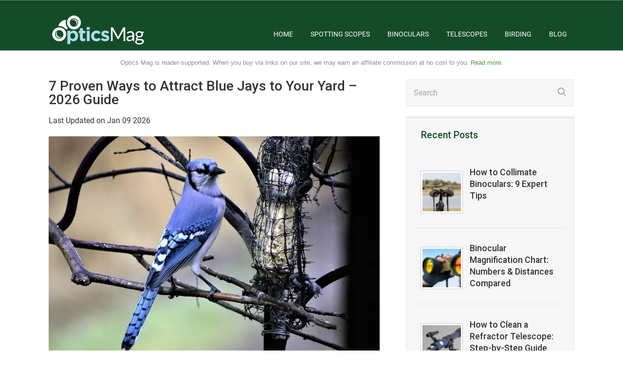

--- FILE ---
content_type: text/html; charset=UTF-8
request_url: https://opticsmag.com/ways-to-attract-blue-jays-to-yard/
body_size: 21772
content:

<!DOCTYPE html>
<html lang="en-US">
<head>
		<!--[if lt IE 9]>
	<script src="https://opticsmag.com/wp-content/themes/rise/js/html5/dist/html5shiv.js"></script>
	<script src="//css3-mediaqueries-js.googlecode.com/svn/trunk/css3-mediaqueries.js"></script>
	<![endif]-->
	<!--[if IE 8]>
	<link rel="stylesheet" type="text/css" href="https://opticsmag.com/wp-content/themes/rise/css/ie8.css"/>
	<![endif]-->
	<!--[if IE 7]>
	<link rel="stylesheet" type="text/css" href="https://opticsmag.com/wp-content/themes/rise/css/ie7.css"/>
	<![endif]-->
	<meta name="viewport" content="width=device-width, initial-scale=1.0"/>
	<meta charset="UTF-8">
	
	
				<script type="text/javascript">
			window.flatStyles = window.flatStyles || ''

			window.lightspeedOptimizeStylesheet = function () {
				const currentStylesheet = document.querySelector( '.tcb-lightspeed-style:not([data-ls-optimized])' )

				if ( currentStylesheet ) {
					try {
						if ( currentStylesheet.sheet && currentStylesheet.sheet.cssRules ) {
							if ( window.flatStyles ) {
								if ( this.optimizing ) {
									setTimeout( window.lightspeedOptimizeStylesheet.bind( this ), 24 )
								} else {
									this.optimizing = true;

									let rulesIndex = 0;

									while ( rulesIndex < currentStylesheet.sheet.cssRules.length ) {
										const rule = currentStylesheet.sheet.cssRules[ rulesIndex ]
										/* remove rules that already exist in the page */
										if ( rule.type === CSSRule.STYLE_RULE && window.flatStyles.includes( `${rule.selectorText}{` ) ) {
											currentStylesheet.sheet.deleteRule( rulesIndex )
										} else {
											rulesIndex ++
										}
									}
									/* optimize, mark it such, move to the next file, append the styles we have until now */
									currentStylesheet.setAttribute( 'data-ls-optimized', '1' )

									window.flatStyles += currentStylesheet.innerHTML

									this.optimizing = false
								}
							} else {
								window.flatStyles = currentStylesheet.innerHTML
								currentStylesheet.setAttribute( 'data-ls-optimized', '1' )
							}
						}
					} catch ( error ) {
						console.warn( error )
					}

					if ( currentStylesheet.parentElement.tagName !== 'HEAD' ) {
						/* always make sure that those styles end up in the head */
						const stylesheetID = currentStylesheet.id;
						/**
						 * make sure that there is only one copy of the css
						 * e.g display CSS
						 */
						if ( ( ! stylesheetID || ( stylesheetID && ! document.querySelector( `head #${stylesheetID}` ) ) ) ) {
							document.head.prepend( currentStylesheet )
						} else {
							currentStylesheet.remove();
						}
					}
				}
			}

			window.lightspeedOptimizeFlat = function ( styleSheetElement ) {
				if ( document.querySelectorAll( 'link[href*="thrive_flat.css"]' ).length > 1 ) {
					/* disable this flat if we already have one */
					styleSheetElement.setAttribute( 'disabled', true )
				} else {
					/* if this is the first one, make sure he's in head */
					if ( styleSheetElement.parentElement.tagName !== 'HEAD' ) {
						document.head.append( styleSheetElement )
					}
				}
			}
		</script>
		        <script src="https://cdnjs.cloudflare.com/ajax/libs/fastclick/0.6.0/fastclick.min.js"
                integrity="sha512-oljyd1wg75alHReTpDvNIQ4Yj1wZwGxxZhJhId3vr2dKY+26/r/wmMrImwDgin03+7wxyhX+adOQB/2BTvO5tQ==" crossorigin="anonymous" referrerpolicy="no-referrer"></script>
        <script>
            if ('addEventListener' in document) {
                document.addEventListener('DOMContentLoaded', function () {
                    FastClick.attach(document.body);
                }, false);
            }
        </script>
        <meta name='robots' content='index, follow, max-image-preview:large, max-snippet:-1, max-video-preview:-1' />

	<!-- This site is optimized with the Yoast SEO plugin v20.9 - https://yoast.com/wordpress/plugins/seo/ -->
	<title>7 Proven Ways to Attract Blue Jays to Your Yard - 2026 Guide - Optics Mag</title>
<link data-rocket-preload as="style" href="https://fonts.googleapis.com/css?family=Roboto%3A400%2C400italic%2C500&#038;display=swap" rel="preload">
<link href="https://fonts.googleapis.com/css?family=Roboto%3A400%2C400italic%2C500&#038;display=swap" media="print" onload="this.media=&#039;all&#039;" rel="stylesheet">
<noscript><link rel="stylesheet" href="https://fonts.googleapis.com/css?family=Roboto%3A400%2C400italic%2C500&#038;display=swap"></noscript>
	<meta name="description" content="If you&#039;re looking to add a little color to your yard and want bluejays about, we&#039;ve got 7 proven ways for you to attract them. You won&#039;t believe ..." />
	<link rel="canonical" href="https://opticsmag.com/ways-to-attract-blue-jays-to-yard/" />
	<meta property="og:locale" content="en_US" />
	<meta property="og:type" content="article" />
	<meta property="og:title" content="7 Proven Ways to Attract Blue Jays to Your Yard - 2026 Guide - Optics Mag" />
	<meta property="og:description" content="If you&#039;re looking to add a little color to your yard and want bluejays about, we&#039;ve got 7 proven ways for you to attract them. You won&#039;t believe ..." />
	<meta property="og:url" content="https://opticsmag.com/ways-to-attract-blue-jays-to-yard/" />
	<meta property="og:site_name" content="Optics Mag" />
	<meta property="article:published_time" content="2021-05-17T02:52:51+00:00" />
	<meta property="article:modified_time" content="2026-01-09T02:49:54+00:00" />
	<meta property="og:image" content="https://opticsmag.com/wp-content/uploads/2021/05/bluejay-pixabay5.jpg" />
	<meta property="og:image:width" content="810" />
	<meta property="og:image:height" content="539" />
	<meta property="og:image:type" content="image/jpeg" />
	<meta name="author" content="Robert Sparks" />
	<meta name="twitter:card" content="summary_large_image" />
	<meta name="twitter:label1" content="Written by" />
	<meta name="twitter:data1" content="Robert Sparks" />
	<meta name="twitter:label2" content="Est. reading time" />
	<meta name="twitter:data2" content="11 minutes" />
	<script type="application/ld+json" class="yoast-schema-graph">{"@context":"https://schema.org","@graph":[{"@type":"Article","@id":"https://opticsmag.com/ways-to-attract-blue-jays-to-yard/#article","isPartOf":{"@id":"https://opticsmag.com/ways-to-attract-blue-jays-to-yard/"},"author":{"name":"Robert Sparks","@id":"https://opticsmag.com/#/schema/person/23105276b84a27c9e4425d79286977fd"},"headline":"7 Proven Ways to Attract Blue Jays to Your Yard &#8211; 2026 Guide","datePublished":"2021-05-17T02:52:51+00:00","dateModified":"2026-01-09T02:49:54+00:00","mainEntityOfPage":{"@id":"https://opticsmag.com/ways-to-attract-blue-jays-to-yard/"},"wordCount":1989,"publisher":{"@id":"https://opticsmag.com/#organization"},"image":{"@id":"https://opticsmag.com/ways-to-attract-blue-jays-to-yard/#primaryimage"},"thumbnailUrl":"https://opticsmag.com/wp-content/uploads/2021/05/bluejay-pixabay5.jpg","articleSection":["Optics"],"inLanguage":"en-US"},{"@type":"WebPage","@id":"https://opticsmag.com/ways-to-attract-blue-jays-to-yard/","url":"https://opticsmag.com/ways-to-attract-blue-jays-to-yard/","name":"7 Proven Ways to Attract Blue Jays to Your Yard - 2026 Guide - Optics Mag","isPartOf":{"@id":"https://opticsmag.com/#website"},"primaryImageOfPage":{"@id":"https://opticsmag.com/ways-to-attract-blue-jays-to-yard/#primaryimage"},"image":{"@id":"https://opticsmag.com/ways-to-attract-blue-jays-to-yard/#primaryimage"},"thumbnailUrl":"https://opticsmag.com/wp-content/uploads/2021/05/bluejay-pixabay5.jpg","datePublished":"2021-05-17T02:52:51+00:00","dateModified":"2026-01-09T02:49:54+00:00","description":"If you're looking to add a little color to your yard and want bluejays about, we've got 7 proven ways for you to attract them. You won't believe ...","breadcrumb":{"@id":"https://opticsmag.com/ways-to-attract-blue-jays-to-yard/#breadcrumb"},"inLanguage":"en-US","potentialAction":[{"@type":"ReadAction","target":["https://opticsmag.com/ways-to-attract-blue-jays-to-yard/"]}]},{"@type":"ImageObject","inLanguage":"en-US","@id":"https://opticsmag.com/ways-to-attract-blue-jays-to-yard/#primaryimage","url":"https://opticsmag.com/wp-content/uploads/2021/05/bluejay-pixabay5.jpg","contentUrl":"https://opticsmag.com/wp-content/uploads/2021/05/bluejay-pixabay5.jpg","width":810,"height":539,"caption":"Image Credit: Scottslm, Pixabay"},{"@type":"BreadcrumbList","@id":"https://opticsmag.com/ways-to-attract-blue-jays-to-yard/#breadcrumb","itemListElement":[{"@type":"ListItem","position":1,"name":"Blog","item":"https://opticsmag.com/blog/"},{"@type":"ListItem","position":2,"name":"7 Proven Ways to Attract Blue Jays to Your Yard &#8211; 2026 Guide"}]},{"@type":"WebSite","@id":"https://opticsmag.com/#website","url":"https://opticsmag.com/","name":"Optics Mag","description":"The Optics Magazine","publisher":{"@id":"https://opticsmag.com/#organization"},"potentialAction":[{"@type":"SearchAction","target":{"@type":"EntryPoint","urlTemplate":"https://opticsmag.com/?s={search_term_string}"},"query-input":"required name=search_term_string"}],"inLanguage":"en-US"},{"@type":"Organization","@id":"https://opticsmag.com/#organization","name":"Optics Mag","url":"https://opticsmag.com/","logo":{"@type":"ImageObject","inLanguage":"en-US","@id":"https://opticsmag.com/#/schema/logo/image/","url":"https://opticsmag.com/wp-content/uploads/2019/05/opticsmag-logo-green-background.jpg","contentUrl":"https://opticsmag.com/wp-content/uploads/2019/05/opticsmag-logo-green-background.jpg","width":483,"height":105,"caption":"Optics Mag"},"image":{"@id":"https://opticsmag.com/#/schema/logo/image/"}},{"@type":"Person","@id":"https://opticsmag.com/#/schema/person/23105276b84a27c9e4425d79286977fd","name":"Robert Sparks","image":{"@type":"ImageObject","inLanguage":"en-US","@id":"https://opticsmag.com/#/schema/person/image/","url":"https://secure.gravatar.com/avatar/99b5785e7f7b4d0e30f10d24a4601958?s=96&d=mm&r=g","contentUrl":"https://secure.gravatar.com/avatar/99b5785e7f7b4d0e30f10d24a4601958?s=96&d=mm&r=g","caption":"Robert Sparks"},"description":"Robert’s obsession with all things optical started early in life, when his optician father would bring home prototypes for Robert to play with. Nowadays, Robert is dedicated to helping others find the right optics for their needs. His hobbies include astronomy, astrophysics, and model building. Originally from Newark, NJ, he resides in Santa Fe, New Mexico, where the nighttime skies are filled with glittering stars."}]}</script>
	<!-- / Yoast SEO plugin. -->


<link rel="alternate" type="application/rss+xml" title="Optics Mag &raquo; Feed" href="https://opticsmag.com/feed/" />


<script type="application/ld+json">{"@context":"http:\/\/schema.org\/","@type":"CreativeWork","dateModified":"2026-01-09T02:49:54+00:00","headline":"7 Proven Ways to Attract Blue Jays to Your Yard - 2026 Guide","description":"In a way, Blue Jays are just like human beings. These birds are so intelligent in comparison to other birds, and the social systems that they\u2019ve been known to be a part of are often complex in nature. They understand the importance of family bonds, and always fight hard to protect them should they feel threatened\u2014We had to learn that","mainEntityOfPage":{"@type":"WebPage","@id":"https:\/\/opticsmag.com\/ways-to-attract-blue-jays-to-yard\/"},"author":{"@type":"Person","name":"Robert Sparks","url":"https:\/\/opticsmag.com\/author\/optics-mag\/","description":"Robert\u2019s obsession with all things optical started early in life, when his optician father would bring home prototypes for Robert to play with. Nowadays, Robert is dedicated to helping others find the right optics for their needs. His hobbies include astronomy, astrophysics, and model building. Originally from Newark, NJ, he resides in Santa Fe, New Mexico, where the nighttime skies are filled with glittering stars."}}</script>

<link rel='stylesheet' id='opticsmag-parent-style-css' href='https://opticsmag.com/wp-content/themes/rise/style.css?ver=2.0.0.5' media='all' />
<link rel='stylesheet' id='opticsmag-main-css' href='https://opticsmag.com/wp-content/themes/rise-child/build/css/main.d2cf6e86.css?ver=2.0.0.5' media='all' />
<link rel='stylesheet' id='opticsmag-post-css' href='https://opticsmag.com/wp-content/themes/rise-child/build/css/post.e3b0c442.css?ver=2.0.0.5' media='all' />
<link rel='stylesheet' id='sbi_styles-css' href='https://opticsmag.com/wp-content/plugins/instagram-feed/css/sbi-styles.min.css?ver=6.2.6' media='all' />
<link rel='stylesheet' id='wp-block-library-css' href='https://opticsmag.com/wp-includes/css/dist/block-library/style.min.css?ver=6.2.8' media='all' />
<link rel='stylesheet' id='classic-theme-styles-css' href='https://opticsmag.com/wp-includes/css/classic-themes.min.css?ver=6.2.8' media='all' />
<style id='global-styles-inline-css'>
body{--wp--preset--color--black: #000000;--wp--preset--color--cyan-bluish-gray: #abb8c3;--wp--preset--color--white: #ffffff;--wp--preset--color--pale-pink: #f78da7;--wp--preset--color--vivid-red: #cf2e2e;--wp--preset--color--luminous-vivid-orange: #ff6900;--wp--preset--color--luminous-vivid-amber: #fcb900;--wp--preset--color--light-green-cyan: #7bdcb5;--wp--preset--color--vivid-green-cyan: #00d084;--wp--preset--color--pale-cyan-blue: #8ed1fc;--wp--preset--color--vivid-cyan-blue: #0693e3;--wp--preset--color--vivid-purple: #9b51e0;--wp--preset--gradient--vivid-cyan-blue-to-vivid-purple: linear-gradient(135deg,rgba(6,147,227,1) 0%,rgb(155,81,224) 100%);--wp--preset--gradient--light-green-cyan-to-vivid-green-cyan: linear-gradient(135deg,rgb(122,220,180) 0%,rgb(0,208,130) 100%);--wp--preset--gradient--luminous-vivid-amber-to-luminous-vivid-orange: linear-gradient(135deg,rgba(252,185,0,1) 0%,rgba(255,105,0,1) 100%);--wp--preset--gradient--luminous-vivid-orange-to-vivid-red: linear-gradient(135deg,rgba(255,105,0,1) 0%,rgb(207,46,46) 100%);--wp--preset--gradient--very-light-gray-to-cyan-bluish-gray: linear-gradient(135deg,rgb(238,238,238) 0%,rgb(169,184,195) 100%);--wp--preset--gradient--cool-to-warm-spectrum: linear-gradient(135deg,rgb(74,234,220) 0%,rgb(151,120,209) 20%,rgb(207,42,186) 40%,rgb(238,44,130) 60%,rgb(251,105,98) 80%,rgb(254,248,76) 100%);--wp--preset--gradient--blush-light-purple: linear-gradient(135deg,rgb(255,206,236) 0%,rgb(152,150,240) 100%);--wp--preset--gradient--blush-bordeaux: linear-gradient(135deg,rgb(254,205,165) 0%,rgb(254,45,45) 50%,rgb(107,0,62) 100%);--wp--preset--gradient--luminous-dusk: linear-gradient(135deg,rgb(255,203,112) 0%,rgb(199,81,192) 50%,rgb(65,88,208) 100%);--wp--preset--gradient--pale-ocean: linear-gradient(135deg,rgb(255,245,203) 0%,rgb(182,227,212) 50%,rgb(51,167,181) 100%);--wp--preset--gradient--electric-grass: linear-gradient(135deg,rgb(202,248,128) 0%,rgb(113,206,126) 100%);--wp--preset--gradient--midnight: linear-gradient(135deg,rgb(2,3,129) 0%,rgb(40,116,252) 100%);--wp--preset--duotone--dark-grayscale: url('#wp-duotone-dark-grayscale');--wp--preset--duotone--grayscale: url('#wp-duotone-grayscale');--wp--preset--duotone--purple-yellow: url('#wp-duotone-purple-yellow');--wp--preset--duotone--blue-red: url('#wp-duotone-blue-red');--wp--preset--duotone--midnight: url('#wp-duotone-midnight');--wp--preset--duotone--magenta-yellow: url('#wp-duotone-magenta-yellow');--wp--preset--duotone--purple-green: url('#wp-duotone-purple-green');--wp--preset--duotone--blue-orange: url('#wp-duotone-blue-orange');--wp--preset--font-size--small: 13px;--wp--preset--font-size--medium: 20px;--wp--preset--font-size--large: 36px;--wp--preset--font-size--x-large: 42px;--wp--preset--spacing--20: 0.44rem;--wp--preset--spacing--30: 0.67rem;--wp--preset--spacing--40: 1rem;--wp--preset--spacing--50: 1.5rem;--wp--preset--spacing--60: 2.25rem;--wp--preset--spacing--70: 3.38rem;--wp--preset--spacing--80: 5.06rem;--wp--preset--shadow--natural: 6px 6px 9px rgba(0, 0, 0, 0.2);--wp--preset--shadow--deep: 12px 12px 50px rgba(0, 0, 0, 0.4);--wp--preset--shadow--sharp: 6px 6px 0px rgba(0, 0, 0, 0.2);--wp--preset--shadow--outlined: 6px 6px 0px -3px rgba(255, 255, 255, 1), 6px 6px rgba(0, 0, 0, 1);--wp--preset--shadow--crisp: 6px 6px 0px rgba(0, 0, 0, 1);}:where(.is-layout-flex){gap: 0.5em;}body .is-layout-flow > .alignleft{float: left;margin-inline-start: 0;margin-inline-end: 2em;}body .is-layout-flow > .alignright{float: right;margin-inline-start: 2em;margin-inline-end: 0;}body .is-layout-flow > .aligncenter{margin-left: auto !important;margin-right: auto !important;}body .is-layout-constrained > .alignleft{float: left;margin-inline-start: 0;margin-inline-end: 2em;}body .is-layout-constrained > .alignright{float: right;margin-inline-start: 2em;margin-inline-end: 0;}body .is-layout-constrained > .aligncenter{margin-left: auto !important;margin-right: auto !important;}body .is-layout-constrained > :where(:not(.alignleft):not(.alignright):not(.alignfull)){max-width: var(--wp--style--global--content-size);margin-left: auto !important;margin-right: auto !important;}body .is-layout-constrained > .alignwide{max-width: var(--wp--style--global--wide-size);}body .is-layout-flex{display: flex;}body .is-layout-flex{flex-wrap: wrap;align-items: center;}body .is-layout-flex > *{margin: 0;}:where(.wp-block-columns.is-layout-flex){gap: 2em;}.has-black-color{color: var(--wp--preset--color--black) !important;}.has-cyan-bluish-gray-color{color: var(--wp--preset--color--cyan-bluish-gray) !important;}.has-white-color{color: var(--wp--preset--color--white) !important;}.has-pale-pink-color{color: var(--wp--preset--color--pale-pink) !important;}.has-vivid-red-color{color: var(--wp--preset--color--vivid-red) !important;}.has-luminous-vivid-orange-color{color: var(--wp--preset--color--luminous-vivid-orange) !important;}.has-luminous-vivid-amber-color{color: var(--wp--preset--color--luminous-vivid-amber) !important;}.has-light-green-cyan-color{color: var(--wp--preset--color--light-green-cyan) !important;}.has-vivid-green-cyan-color{color: var(--wp--preset--color--vivid-green-cyan) !important;}.has-pale-cyan-blue-color{color: var(--wp--preset--color--pale-cyan-blue) !important;}.has-vivid-cyan-blue-color{color: var(--wp--preset--color--vivid-cyan-blue) !important;}.has-vivid-purple-color{color: var(--wp--preset--color--vivid-purple) !important;}.has-black-background-color{background-color: var(--wp--preset--color--black) !important;}.has-cyan-bluish-gray-background-color{background-color: var(--wp--preset--color--cyan-bluish-gray) !important;}.has-white-background-color{background-color: var(--wp--preset--color--white) !important;}.has-pale-pink-background-color{background-color: var(--wp--preset--color--pale-pink) !important;}.has-vivid-red-background-color{background-color: var(--wp--preset--color--vivid-red) !important;}.has-luminous-vivid-orange-background-color{background-color: var(--wp--preset--color--luminous-vivid-orange) !important;}.has-luminous-vivid-amber-background-color{background-color: var(--wp--preset--color--luminous-vivid-amber) !important;}.has-light-green-cyan-background-color{background-color: var(--wp--preset--color--light-green-cyan) !important;}.has-vivid-green-cyan-background-color{background-color: var(--wp--preset--color--vivid-green-cyan) !important;}.has-pale-cyan-blue-background-color{background-color: var(--wp--preset--color--pale-cyan-blue) !important;}.has-vivid-cyan-blue-background-color{background-color: var(--wp--preset--color--vivid-cyan-blue) !important;}.has-vivid-purple-background-color{background-color: var(--wp--preset--color--vivid-purple) !important;}.has-black-border-color{border-color: var(--wp--preset--color--black) !important;}.has-cyan-bluish-gray-border-color{border-color: var(--wp--preset--color--cyan-bluish-gray) !important;}.has-white-border-color{border-color: var(--wp--preset--color--white) !important;}.has-pale-pink-border-color{border-color: var(--wp--preset--color--pale-pink) !important;}.has-vivid-red-border-color{border-color: var(--wp--preset--color--vivid-red) !important;}.has-luminous-vivid-orange-border-color{border-color: var(--wp--preset--color--luminous-vivid-orange) !important;}.has-luminous-vivid-amber-border-color{border-color: var(--wp--preset--color--luminous-vivid-amber) !important;}.has-light-green-cyan-border-color{border-color: var(--wp--preset--color--light-green-cyan) !important;}.has-vivid-green-cyan-border-color{border-color: var(--wp--preset--color--vivid-green-cyan) !important;}.has-pale-cyan-blue-border-color{border-color: var(--wp--preset--color--pale-cyan-blue) !important;}.has-vivid-cyan-blue-border-color{border-color: var(--wp--preset--color--vivid-cyan-blue) !important;}.has-vivid-purple-border-color{border-color: var(--wp--preset--color--vivid-purple) !important;}.has-vivid-cyan-blue-to-vivid-purple-gradient-background{background: var(--wp--preset--gradient--vivid-cyan-blue-to-vivid-purple) !important;}.has-light-green-cyan-to-vivid-green-cyan-gradient-background{background: var(--wp--preset--gradient--light-green-cyan-to-vivid-green-cyan) !important;}.has-luminous-vivid-amber-to-luminous-vivid-orange-gradient-background{background: var(--wp--preset--gradient--luminous-vivid-amber-to-luminous-vivid-orange) !important;}.has-luminous-vivid-orange-to-vivid-red-gradient-background{background: var(--wp--preset--gradient--luminous-vivid-orange-to-vivid-red) !important;}.has-very-light-gray-to-cyan-bluish-gray-gradient-background{background: var(--wp--preset--gradient--very-light-gray-to-cyan-bluish-gray) !important;}.has-cool-to-warm-spectrum-gradient-background{background: var(--wp--preset--gradient--cool-to-warm-spectrum) !important;}.has-blush-light-purple-gradient-background{background: var(--wp--preset--gradient--blush-light-purple) !important;}.has-blush-bordeaux-gradient-background{background: var(--wp--preset--gradient--blush-bordeaux) !important;}.has-luminous-dusk-gradient-background{background: var(--wp--preset--gradient--luminous-dusk) !important;}.has-pale-ocean-gradient-background{background: var(--wp--preset--gradient--pale-ocean) !important;}.has-electric-grass-gradient-background{background: var(--wp--preset--gradient--electric-grass) !important;}.has-midnight-gradient-background{background: var(--wp--preset--gradient--midnight) !important;}.has-small-font-size{font-size: var(--wp--preset--font-size--small) !important;}.has-medium-font-size{font-size: var(--wp--preset--font-size--medium) !important;}.has-large-font-size{font-size: var(--wp--preset--font-size--large) !important;}.has-x-large-font-size{font-size: var(--wp--preset--font-size--x-large) !important;}
.wp-block-navigation a:where(:not(.wp-element-button)){color: inherit;}
:where(.wp-block-columns.is-layout-flex){gap: 2em;}
.wp-block-pullquote{font-size: 1.5em;line-height: 1.6;}
</style>
<link rel='stylesheet' id='wctable-css' href="https://opticsmag.com/wp-content/plugins/winner-comparison-tables/assets/css/winner-comparison-tables.min.css?ver=1.0.5" media='all' />
<link rel='stylesheet' id='ctf_styles-css' href='https://opticsmag.com/wp-content/plugins/custom-twitter-feeds/css/ctf-styles.min.css?ver=2.2.1' media='all' />
<link rel='stylesheet' id='toc-screen-css' href='https://opticsmag.com/wp-content/plugins/table-of-contents-plus/screen.min.css?ver=2302' media='all' />
<link rel='stylesheet' id='easyazon-addition-popovers-css' href='https://opticsmag.com/wp-content/plugins/easyazon/addition/components/popovers/resources/popovers.css?ver=5.1.0' media='all' />
<link rel='stylesheet' id='rise-style-css' href='https://opticsmag.com/wp-content/themes/rise-child/style.css?ver=6.2.8' media='all' />
<link rel='stylesheet' id='thrive-reset-css' href='https://opticsmag.com/wp-content/themes/rise/css/reset.css?v=' media='all' />
<link rel='stylesheet' id='thrive-main-style-css' href='https://opticsmag.com/wp-content/themes/rise/css/main_green.css?v=' media='all' />
<link rel='stylesheet' id='opticsmag-lazy-load-css' href='https://opticsmag.com/wp-content/themes/rise-child/build/css/lazy-load.b1f2e08d.css?ver=2.0.0.5' media='all' />
<link rel='stylesheet' id='cff-css' href='https://opticsmag.com/wp-content/plugins/custom-facebook-feed/assets/css/cff-style.min.css?ver=4.2' media='all' />
<link rel='stylesheet' id='sb-font-awesome-css' href='https://maxcdn.bootstrapcdn.com/font-awesome/4.7.0/css/font-awesome.min.css?ver=6.2.8' media='all' />
<link rel='stylesheet' id='tablepress-default-css' href='https://opticsmag.com/wp-content/tablepress-combined.min.css?ver=30' media='all' />
<link rel='stylesheet' id='tablepress-responsive-tables-css' href='https://opticsmag.com/wp-content/plugins/tablepress-responsive-tables/css/tablepress-responsive.min.css?ver=1.8' media='all' />
<script src='https://opticsmag.com/wp-includes/js/jquery/jquery.min.js?v=' id='jquery-core-js'></script>
<script src='https://opticsmag.com/wp-content/themes/rise-child/build/js/main.144280d3.js?ver=2.0.0.5' id='opticsmag-main-js'></script>
<script src='https://opticsmag.com/wp-content/themes/rise-child/build/js/post.d341cf5b.js?ver=2.0.0.5' id='opticsmag-post-js'></script>
<script async="async" fetchpriority="high" data-noptimize="1" data-cfasync="false" src='https://scripts.mediavine.com/tags/opticsmag.js?ver=6.2.8' id='mv-script-wrapper-js'></script>
<script src='https://opticsmag.com/wp-content/themes/rise-child/build/js/lazy-load.015dd3f3.js?ver=2.0.0.5' id='opticsmag-lazy-load-js'></script>
		<style type="text/css">
			      .wctable, .wctable .wctable-row, .wctable th, .wctable td {
          border-color: #DCDCDC;

      }

						      .wctable .table-head {
          background-color: #144c29 !important;
      }

      .wctable .table-head th {
          background-color: #144c29 !important;
      }

			
			      .wctable .table-head {
          color: #ffffff !important;

      }

      .wctable .table-head th {
          color: #ffffff !important;

      }

			
			      .wctable .wctable-col-link .wctable-link {
          background-color: #ff6600;

      }

			
			      .wctable .wctable-col-link .wctable-link {
          border-bottom: 3px solid#811A1A;
      }

			
			      .wctable .wctable-col-link .wctable-link {
          color: #ffffff;
      }

						      .wctable .wctable-badge {
          background-color: #04B1A9;
      }

						      .wctable .wctable-badge {
          color: #ffffff;
      }

						      .wctable .wctable-badge:before {
          border-right: 13px solid#1A6C68;
      }

			
		</style>
		<style type="text/css">.aawp .aawp-tb__row--highlight{background-color:#256aaf;}.aawp .aawp-tb__row--highlight{color:#fff;}.aawp .aawp-tb__row--highlight a{color:#fff;}</style><style type="text/css" id="tve_global_variables">:root{--tcb-background-author-image:url(https://secure.gravatar.com/avatar/99b5785e7f7b4d0e30f10d24a4601958?s=256&d=mm&r=g);--tcb-background-user-image:url();--tcb-background-featured-image-thumbnail:url(https://opticsmag.com/wp-content/uploads/2021/05/bluejay-pixabay5.jpg);}</style>		<style type="text/css">.wp-video-shortcode {
				max-width: 100% !important;
			}

			.bSe a {
				clear: right;
			}

			.bSe blockquote {
				clear: both;
			}
			body { background:#FFF; }.cnt article h1.entry-title a { color:#333; }.cnt article h2.entry-title a { color:#333; }.bSe h1, h1.entry-title, h1.entry-title a { color:#333; }.bSe h2 { color:#464545; }.bSe h3 { color:#333; }.bSe h4 { color:#333; }.bSe h5 { color:#333; }.bSe h6 { color:#333; }.bSe p, .mry .awr-e p { color:#333333; }.cnt .bSe { color:#333333; }.cnt h1 a, .tve-woocommerce .bSe .awr .entry-title, .tve-woocommerce .bSe .awr .page-title{font-family:Roboto,sans-serif;}.bSe h1{font-family:Roboto,sans-serif;}.bSe h2,.tve-woocommerce .bSe h2{font-family:Roboto,sans-serif;}.bSe h3,.tve-woocommerce .bSe h3{font-family:Roboto,sans-serif;}.bSe h4{font-family:Roboto,sans-serif;}.bSe h5{font-family:Roboto,sans-serif;}.bSe h6{font-family:Roboto,sans-serif;}#text_logo{font-family:Roboto,sans-serif;}.cnt h1 a { font-weight:500; }.bSe h1 { font-weight:500; }.bSe h2 { font-weight:500; }.bSe h3 { font-weight:500; }.bSe h4 { font-weight:500; }.bSe h5 { font-weight:500; }.bSe h6 { font-weight:500; }.cnt{font-family:Roboto,sans-serif;font-weight:400;}article strong {font-weight: bold;}.cnt p, .tve-woocommerce .product p, .tve-woocommerce .products p, .brd ul li, header nav ul li a, header nav ul li > ul li a, .has-extended.has-heading .colch, footer, footer .fmm p, .aut-f{font-family:Roboto,sans-serif;font-weight:400;}article strong {font-weight: bold;}.bSe h1, .bSe .entry-title { font-size:28px; }.cnt { font-size:16px; }.thrivecb { font-size:16px; }.out { font-size:16px; }.aut p { font-size:16px; }.cnt p { line-height:1.5em; }.thrivecb { line-height:1.5em; }.bSe a, .cnt a { color:#46aa34; }.bSe .faq h4{font-family:Roboto,sans-serif;font-weight:400;}article strong {font-weight: bold;}header nav > ul.menu > li > a { color:#fff; }header nav > ul.menu > li >  a:hover { color:#fff; }header nav > ul > li.current_page_item > a:hover { color:#fff; }header nav > ul > li.current_menu_item > a:hover { color:#fff; }header nav > ul > li.current_menu_item > a:hover { color:#fff; }header nav > ul > li > a:active { color:#fff; }header #logo > a > img { max-width:250px; }header ul.menu > li.h-cta > a { color:#FFFFFF!important; }header ul.menu > li.h-cta > a { background:#bbd4c1; }header ul.menu > li.h-cta > a { border-color:#bbd4c1; }header ul.menu > li.h-cta > a:hover { color:#bbd4c1!important; }header ul.menu > li.h-cta > a:hover { background:transparent; }</style>
		<style type="text/css" id="thrive-default-styles"></style><link rel="icon" href="https://opticsmag.com/wp-content/uploads/2017/06/cropped-opticsmag-favicon2-2.jpg" sizes="32x32" />
<link rel="icon" href="https://opticsmag.com/wp-content/uploads/2017/06/cropped-opticsmag-favicon2-2.jpg" sizes="192x192" />
<link rel="apple-touch-icon" href="https://opticsmag.com/wp-content/uploads/2017/06/cropped-opticsmag-favicon2-2.jpg" />
<meta name="msapplication-TileImage" content="https://opticsmag.com/wp-content/uploads/2017/06/cropped-opticsmag-favicon2-2.jpg" />
		<style id="wp-custom-css">
			.page-id-6676 #toc_container,
.page-id-6676 .thrv_wrapper.thrv_social.thrv_social_default {
    display: none !important;
}
section.far.f0.light .wrp {
    text-align: center;
    padding-top: 15px;
    color: #8c8c8c;
    opacity: 1;
    padding-bottom: 0;
    font-family: 'Poppins',sans-serif;
    font-weight: 300;
    font-size: 13px;
}

.cnt {
 margin-top:25px;

}

/* start of mediavine fix  */
/* start of sidebar query */
@media (min-width: 941px){
    .bSe.left {
       max-width: calc(100% - 345px);
   }
   
  .sAs.right {
      min-width: 300px;
   }
   
   .wrp.cnt {
    max-width: 100% !important;
}

}
/* 
end of sidebar query */



/* 
start of iphone6 query  */
@media (max-width: 399px) {

    .bSe.left {
       width: 300px !important;
   }

   .wrp.cnt {
    width: 300px !important;
}
}
/* end of iphone6 query */
/* 
end of mediavine fix */

/* Review post css for ads */
div.su-button-center{
display: list-item;
  list-style: none;
margin-bottom: 20px;
}
/* end of css */

a.FTClink {
	color:#4d924d;
}

.aui img {
    height: 100%;
    width: 100%;
    object-fit: cover;
    object-position: center;
}

.h-i {
    transition: none!important;
}

.su-button span {
    transition: none!important;
}

.su-button {
    transition: opacity 0.2s ease!important;
}

.h-i {
    height: 68px!important;
}

@media (max-width: 940px) and (min-width: 769px) {
 header #logo img {
    max-width: 150px;
}

header #logo, header #text-logo {
    min-width: 150px;
}

header nav ul li a {
    font-size: 13px;
}

.h-i .wrp {
    max-width: 100%;
    width: 100%;
    padding-left: 10px;
}
   
}


header:before {
    height: 0% !important;

}

/* Changing Paragraph Margin */

p {
    margin-bottom: 20px !important;

}


/* Removing Bad Arrow For Lists in TOC plugin */

.sAsCont section ul li:before, footer section ul li:before {
    content: none !important;
}

.bSe ul.toc_list li:before {
    content: none !important;

}


/* Prevent right-aligned-header-image from hugging text on small screens */
@media all and (max-width: 767px) {
    img.right-aligned-header-image {
        max-width: 250px;
    }
}

@media all and (max-width: 540px) {
    img.right-aligned-header-image {
        float: none;
        display: block;
        margin: 0 auto;
    }
}

/* Make text readable */
.meta li, .meta li a, .bSe ul, .bSe ol {
    color: #424242 !important;
}

/* Make H2 + H3s smaller */
h2 {
    font-size: 1.80em !important;

}

@media only screen and (max-width: 540px) {
    .bSe h2 {
        font-size: 26px !important;
    }
}

@media only screen and (max-width: 1080px) {
    .bSe h2 {
        font-size: 26px !important;
    }
}

@media only screen and (max-width: 540px) {
    .bSe h3 {
        font-size: 22px !important;
    }
}

h3 {
    font-size: 1.375em !important;
}

/* Replace ">" with circles */
.bSe ul li {
    list-style-type: disc;
    padding-left: 0 !important;
    margin-left: 15px;
}

.bSe ul li:before {
    content: none !important;
}

/* First paragraph should not have bigger text size */
p.ifp {
    font-size: 1em !important;
}

@media (max-width: 800px) {
	.alignright {
    float: none;
    width: 100%;
    margin: 0;
}
}


body {
  .su-button span {
    -webkit-transition: none;
    transition: none;
  }
}


.su-row.two-buttons .su-column {
  width: auto;
  margin: 0 10px;
}

.su-row.two-buttons {
  display: flex;
  justify-content: center;
}

  .su-row.two-buttons .su-button span {
  font-size: 18px!important;
}

 .su-row.two-buttons .su-button span::before {
  width: 21px;
  height: 20px;
  background-size: cover;
  top: -4px;
  margin-right: 3px;
}


@media (max-width: 1010px) {
  .su-row.two-buttons {
    flex-direction: column;
  }

  .su-row.two-buttons .su-column {
    width: 100%;
    display: flex;
    justify-content:center;
    margin: 0;
  }
 .su-row.two-buttons .su-button {
    width: 100%;
    margin-bottom: 0;
  }

  .su-row.two-buttons .su-column > div {
    width: 100%;
  }
}


@media (max-width: 800px) {
    .alignright {
    display: block;
    width: 100%;
    margin-bottom: 10px;
}

.alignright img {
    width: 100%;
    max-width: 100%;
}
}


.su-table-alternate.breed-table tr:not(:nth-child(even)) td p {color: white;}
.su-table-alternate.breed-table tr:nth-child(even) td p {color: #527d61;}

@media (max-width: 768px) {
    .su-table.breed-table.su-table-alternate {
        overflow: scroll;
    }
    .su-table-alternate.breed-table td {
        font-size: 14px!important;
    }
        .su-table-alternate.breed-table td {
            min-width: 90px;
        }
}

.bSe ol {
	list-style: auto;
}		</style>
		
  <script src="//geniuslinkcdn.com/snippet.min.js" defer></script>
  <script type="text/javascript">
    jQuery(document).ready(function( $ ) {
	  var ale_on_click_checkbox_is_checked="1";
	  if(typeof Georiot !== "undefined")
	  {
		if(ale_on_click_checkbox_is_checked) {
			Georiot.amazon.addOnClickRedirect(178384, false);
		}
		else {
			Georiot.amazon.convertToGeoRiotLinks(178384, false);
		};
	  };
    });
  </script>
		
<meta name="generator" content="WP Rocket 3.20.0.3" data-wpr-features="wpr_desktop" /><script data-cfasync="false" nonce="46d654c0-9a9f-4810-a17b-fc4c1ded9589">try{(function(w,d){!function(j,k,l,m){if(j.zaraz)console.error("zaraz is loaded twice");else{j[l]=j[l]||{};j[l].executed=[];j.zaraz={deferred:[],listeners:[]};j.zaraz._v="5874";j.zaraz._n="46d654c0-9a9f-4810-a17b-fc4c1ded9589";j.zaraz.q=[];j.zaraz._f=function(n){return async function(){var o=Array.prototype.slice.call(arguments);j.zaraz.q.push({m:n,a:o})}};for(const p of["track","set","debug"])j.zaraz[p]=j.zaraz._f(p);j.zaraz.init=()=>{var q=k.getElementsByTagName(m)[0],r=k.createElement(m),s=k.getElementsByTagName("title")[0];s&&(j[l].t=k.getElementsByTagName("title")[0].text);j[l].x=Math.random();j[l].w=j.screen.width;j[l].h=j.screen.height;j[l].j=j.innerHeight;j[l].e=j.innerWidth;j[l].l=j.location.href;j[l].r=k.referrer;j[l].k=j.screen.colorDepth;j[l].n=k.characterSet;j[l].o=(new Date).getTimezoneOffset();if(j.dataLayer)for(const t of Object.entries(Object.entries(dataLayer).reduce((u,v)=>({...u[1],...v[1]}),{})))zaraz.set(t[0],t[1],{scope:"page"});j[l].q=[];for(;j.zaraz.q.length;){const w=j.zaraz.q.shift();j[l].q.push(w)}r.defer=!0;for(const x of[localStorage,sessionStorage])Object.keys(x||{}).filter(z=>z.startsWith("_zaraz_")).forEach(y=>{try{j[l]["z_"+y.slice(7)]=JSON.parse(x.getItem(y))}catch{j[l]["z_"+y.slice(7)]=x.getItem(y)}});r.referrerPolicy="origin";r.src="/cdn-cgi/zaraz/s.js?z="+btoa(encodeURIComponent(JSON.stringify(j[l])));q.parentNode.insertBefore(r,q)};["complete","interactive"].includes(k.readyState)?zaraz.init():j.addEventListener("DOMContentLoaded",zaraz.init)}}(w,d,"zarazData","script");window.zaraz._p=async d$=>new Promise(ea=>{if(d$){d$.e&&d$.e.forEach(eb=>{try{const ec=d.querySelector("script[nonce]"),ed=ec?.nonce||ec?.getAttribute("nonce"),ee=d.createElement("script");ed&&(ee.nonce=ed);ee.innerHTML=eb;ee.onload=()=>{d.head.removeChild(ee)};d.head.appendChild(ee)}catch(ef){console.error(`Error executing script: ${eb}\n`,ef)}});Promise.allSettled((d$.f||[]).map(eg=>fetch(eg[0],eg[1])))}ea()});zaraz._p({"e":["(function(w,d){})(window,document)"]});})(window,document)}catch(e){throw fetch("/cdn-cgi/zaraz/t"),e;};</script></head>
<body class="post-template-default single single-post postid-13687 single-format-standard custom-background aawp-custom at-manual-placement">
<div data-rocket-location-hash="1a334686e0191085503c6f67a5a967dd" class="theme-wrapper">
	
	
	
	
	<div data-rocket-location-hash="cfff4b4d465375bd9bae3fb10f5c9912" class="fln">
		<div data-rocket-location-hash="fd99c9e2806718c0c352f99e488415a4" class="wrp clearfix">
												<a class="fl-l" href="https://opticsmag.com/" data-wpel-link="internal">
						<picture><source class="lazy-load-source lazy-hidden" data-load-srcset="https://opticsmag.com/wp-content/uploads/2017/06/Optics_small.webp " type="image/webp"><img src="[data-uri]" data-load-type="image" data-load-src="https://opticsmag.com/wp-content/uploads/2017/06/Optics_small.png" alt="Optics Mag" class="lazy-load-image lazy-hidden  sp-no-webp"  > </picture>
					</a>
										<div class="fl-s clearfix">
																<ul>
																													</ul>
			</div>
		</div>
	</div>


	<div data-rocket-location-hash="616f776907ec07846064407a749d8bd7" class="h-bi">
		<div id="floating_menu" data-float="default"
		     data-social='0'>
			<header class="side"
			        style="">
								<div class="h-i">
					<div data-rocket-location-hash="2bb017040167e0e423d27bfc83a53271" class="wrp">
														<div id="logo" >
									<a href="https://opticsmag.com/" data-wpel-link="internal">
										<picture><source class="lazy-load-source lazy-hidden" data-load-srcset="https://opticsmag.com/wp-content/uploads/2017/06/Optics_small.webp " type="image/webp"><img src="[data-uri]" data-load-type="image" data-load-src="https://opticsmag.com/wp-content/uploads/2017/06/Optics_small.png" alt="Optics Mag" class="lazy-load-image lazy-hidden  sp-no-webp"  > </picture></a>
								</div>
																					<div class="m-s">
								<div class="hsm"></div>
								<div class="m-si">
																												<nav class="menu-primary-menu-container"><ul id="menu-primary-menu" class="menu"><li  id="menu-item-55" class="menu-item menu-item-type-custom menu-item-object-custom menu-item-home toplvl"><a href="https://opticsmag.com/" data-wpel-link="internal">Home</a></li>
<li  id="menu-item-6898" class="menu-item menu-item-type-post_type menu-item-object-page toplvl"><a href="https://opticsmag.com/spotting-scopes-category-page/" data-wpel-link="internal">Spotting Scopes</a></li>
<li  id="menu-item-6899" class="menu-item menu-item-type-post_type menu-item-object-page menu-item-has-children toplvl dropdown"><a href="https://opticsmag.com/binoculars-category-page/" data-wpel-link="internal">Binoculars</a><ul class="sub-menu">	<li  id="menu-item-487" class="menu-item menu-item-type-post_type menu-item-object-page"><a  href="https://opticsmag.com/best-compact-binoculars/" class=" colch ">Compact Binoculars</a></li>
	<li  id="menu-item-485" class="menu-item menu-item-type-post_type menu-item-object-page"><a  href="https://opticsmag.com/best-binoculars-for-hunting/" class=" colch ">Binoculars for Hunting</a></li>
	<li  id="menu-item-484" class="menu-item menu-item-type-post_type menu-item-object-page"><a  href="https://opticsmag.com/best-binoculars-for-birding/" class=" colch ">Binoculars for Birding</a></li>
	<li  id="menu-item-486" class="menu-item menu-item-type-post_type menu-item-object-page"><a  href="https://opticsmag.com/binoculars-under-200/" class=" colch ">Binoculars Under $200</a></li>
</ul></li>
<li  id="menu-item-6904" class="menu-item menu-item-type-post_type menu-item-object-page toplvl"><a href="https://opticsmag.com/telescopes-category/" data-wpel-link="internal">Telescopes</a></li>
<li  id="menu-item-6901" class="menu-item menu-item-type-post_type menu-item-object-page toplvl"><a href="https://opticsmag.com/birding-category/" data-wpel-link="internal">Birding</a></li>
<li  id="menu-item-308" class="menu-item menu-item-type-post_type menu-item-object-page current_page_parent toplvl"><a href="https://opticsmag.com/blog/" data-wpel-link="internal">Blog</a></li>
</ul></nav>										<!-- Cart Dropdown -->
									
																	</div>
							</div>
						
					</div>
				</div>

			</header>
		</div>
	</div>

	
	
	
			
<section data-rocket-location-hash="3a5cf0c8bc0ea26d33e2b5db1ae593a5" class="far f0 light ">
	<div class="wrp">
		Optics Mag is reader-supported. When you buy via links on our site, we may earn an affiliate commission at no cost to you. <a class="FTClink" href="https://opticsmag.com/statement-of-transparency/" target="_blank" rel="nofollow" data-wpel-link="internal">Read more</a>.	</div>
</section>	
			
		
		<div data-rocket-location-hash="7be487db10c00828b4f750d982850590" class="wrp cnt">

								<div data-rocket-location-hash="e65e87407979de13dac29eee841561d5" class="sAsCont">
<aside class="sAs right">
	<section id="search-2"><div class="scn"><form action="https://opticsmag.com/" method="get" class="srh">
	<input type="text" id="search-field" class="search-field" placeholder="Search"
	       name="s"/>
	<button type="submit" id="search-button" class="search-button sBn"></button>
</form>
</div></section>
		<section class="rw widget-rise-related" id="widget_thrive_related-3">
			<div class="scn">
									<p class="ttl">Recent Posts</p>
				
															<div class="pps clearfix">
							<div class="left tim">
																											<div class="wti"
										     style="background-image: url('https://opticsmag.com/wp-content/uploads/2023/05/binoculars-on-tripod_Luka-Hercigonja_Shutterstock-80x80.webp'), url('https://opticsmag.com/wp-content/uploads/2023/05/binoculars-on-tripod_Luka-Hercigonja_Shutterstock-80x80.jpg')"></div>
																								</div>
							<div class="left txt">
								<a href="https://opticsmag.com/how-to-collimate-binoculars/" data-wpel-link="internal">How to Collimate Binoculars: 9 Expert Tips</a>
															</div>

						</div>
											<div class="pps clearfix">
							<div class="left tim">
																											<div class="wti"
										     style="background-image: url('https://opticsmag.com/wp-content/uploads/2023/05/man-using-binoculars-outside-on-a-winter-day_Creative-Family_Shutterstock-80x80.webp'), url('https://opticsmag.com/wp-content/uploads/2023/05/man-using-binoculars-outside-on-a-winter-day_Creative-Family_Shutterstock-80x80.jpg')"></div>
																								</div>
							<div class="left txt">
								<a href="https://opticsmag.com/binocular-magnification-chart/" data-wpel-link="internal">Binocular Magnification Chart: Numbers &#038; Distances Compared</a>
															</div>

						</div>
											<div class="pps clearfix">
							<div class="left tim">
																											<div class="wti"
										     style="background-image: url('https://opticsmag.com/wp-content/uploads/2023/05/a-refractor-telescope_Miglena-Pencheva_Shutterstock-80x80.webp'), url('https://opticsmag.com/wp-content/uploads/2023/05/a-refractor-telescope_Miglena-Pencheva_Shutterstock-80x80.jpg')"></div>
																								</div>
							<div class="left txt">
								<a href="https://opticsmag.com/how-to-clean-a-refractor-telescope/" data-wpel-link="internal">How to Clean a Refractor Telescope: Step-by-Step Guide</a>
															</div>

						</div>
											<div class="pps clearfix">
							<div class="left tim">
																											<div class="wti"
										     style="background-image: url('https://opticsmag.com/wp-content/uploads/2023/05/Close-up-of-eyepiece-of-telescope-with-mans-hand.-Telescope-tuning-80x80.webp'), url('https://opticsmag.com/wp-content/uploads/2023/05/Close-up-of-eyepiece-of-telescope-with-mans-hand.-Telescope-tuning-80x80.jpg')"></div>
																								</div>
							<div class="left txt">
								<a href="https://opticsmag.com/how-to-clean-a-telescope-eyepiece/" data-wpel-link="internal">How to Clean a Telescope Eyepiece: Step-by-Step Guide</a>
															</div>

						</div>
													<div data-rocket-location-hash="ca8bbc5f6b560f574eb7f91821b150d6" class="clear"></div>
			</div>
		</section>
		<section id="nav_menu-2"><div class="scn"><p class="ttl">Read More Optics Mag Posts</p><nav class="menu-sidebar-menu-container" aria-label="Read More Optics Mag Posts"><ul id="menu-sidebar-menu" class="menu"><li id="menu-item-15199" class="menu-item menu-item-type-post_type menu-item-object-page menu-item-15199"><a href="https://opticsmag.com/binoculars-category-page/" data-wpel-link="internal">Binoculars</a></li>
<li id="menu-item-15200" class="menu-item menu-item-type-post_type menu-item-object-page menu-item-15200"><a href="https://opticsmag.com/birding-category/" data-wpel-link="internal">Birding</a></li>
<li id="menu-item-15201" class="menu-item menu-item-type-post_type menu-item-object-page menu-item-15201"><a href="https://opticsmag.com/telescopes-category/" data-wpel-link="internal">Telescopes</a></li>
</ul></nav></div></section>
	</aside>
	</div>
			
						<div data-rocket-location-hash="9c6dd252694e2de847c1ae26c36fb1a6" class="bSeCont">

				<section class="bSe left">

					
<div class="awr">

	
	
	
				<h1 class="entry-title">7 Proven Ways to Attract Blue Jays to Your Yard &#8211; 2026 Guide</h1>
		
	
	
		<div class="awr-i">
		<p id="post-modified-info" class="ifp">Last Updated on <time itemprop="dateModified" class="entry-date updated" datetime="2026-01-09T02:49:54+00:00"><span>Jan</span> <span>09</span> <span>2026</span></time></p><!DOCTYPE html PUBLIC "-//W3C//DTD HTML 4.0 Transitional//EN" "http://www.w3.org/TR/REC-html40/loose.dtd">
<html><body>
<p><picture><source srcset="https://opticsmag.com/wp-content/uploads/2021/05/bluejay-pixabay5.webp 810w,https://opticsmag.com/wp-content/uploads/2021/05/bluejay-pixabay5-300x200.webp 300w,https://opticsmag.com/wp-content/uploads/2021/05/bluejay-pixabay5-768x511.webp 768w"sizes="(max-width: 810px) 100vw, 810px" type="image/webp"><img src="https://opticsmag.com/wp-content/uploads/2021/05/bluejay-pixabay5.jpg" alt="bluejay-pixabay" height="539" width="810" srcset="https://opticsmag.com/wp-content/uploads/2021/05/bluejay-pixabay5.jpg 810w, https://opticsmag.com/wp-content/uploads/2021/05/bluejay-pixabay5-300x200.jpg 300w, https://opticsmag.com/wp-content/uploads/2021/05/bluejay-pixabay5-768x511.jpg 768w" sizes="(max-width: 810px) 100vw, 810px" class="content-first-image skip-lazyloading size-full wp-image-13974 aligncenter sp-no-webp" style="aspect-ratio: 810/539" decoding="async"  > </picture></p>
<p>In a way, Blue Jays are just like human beings. These birds are so intelligent in comparison to other birds, and the social systems that they’ve been known to be a part of are often complex in nature. They understand the importance of family bonds, and always fight hard to protect them should they feel threatened—We had to learn that last part the hard way.</p>
<p>At this point, you can obviously tell what we’ll be talking about today. So, instead of lollygagging, we’ll just jump right into it.</p>
<p><picture><source class="lazy-load-source lazy-hidden" data-load-srcset="https://opticsmag.com/wp-content/uploads/2021/03/binoculars-3-divider-e1619661556740.webp " type="image/webp"><img src="[data-uri]" data-load-type="image" data-load-src="https://opticsmag.com/wp-content/uploads/2021/03/binoculars-3-divider-e1619661556740.png" alt="binoculars 3 divider" height="79" width="520" class="lazy-load-image lazy-hidden aligncenter size-full wp-image-10380 sp-no-webp" style="aspect-ratio: 520/79" decoding="async"  > </picture></p>
<h2><span id="How_to_Lure_Blue_Jays_to_Your_Yard">How to Lure Blue Jays to Your Yard:</span></h2>
<h3><span id="1_Become_a_Chef_De_Partie"><strong>1. Become a Chef De Partie</strong></span></h3>
<figure id="attachment_13973" aria-describedby="caption-attachment-13973" style="width: 810px" class="wp-caption aligncenter"><picture><source class="lazy-load-source lazy-hidden" data-load-srcset="https://opticsmag.com/wp-content/uploads/2021/05/bluejay-pixabay4.webp 810w,https://opticsmag.com/wp-content/uploads/2021/05/bluejay-pixabay4-300x300.webp 300w,https://opticsmag.com/wp-content/uploads/2021/05/bluejay-pixabay4-150x150.webp 150w,https://opticsmag.com/wp-content/uploads/2021/05/bluejay-pixabay4-768x768.webp 768w,https://opticsmag.com/wp-content/uploads/2021/05/bluejay-pixabay4-125x125.webp 125w,https://opticsmag.com/wp-content/uploads/2021/05/bluejay-pixabay4-80x80.webp 80w,https://opticsmag.com/wp-content/uploads/2021/05/bluejay-pixabay4-220x220.webp 220w"data-load-sizes="(max-width: 810px) 100vw, 810px" type="image/webp"><img src="[data-uri]" data-load-type="image" data-load-src="https://opticsmag.com/wp-content/uploads/2021/05/bluejay-pixabay4.jpg" alt="bluejay-pixabay" height="810" width="810" data-load-srcset="https://opticsmag.com/wp-content/uploads/2021/05/bluejay-pixabay4.jpg 810w, https://opticsmag.com/wp-content/uploads/2021/05/bluejay-pixabay4-300x300.jpg 300w, https://opticsmag.com/wp-content/uploads/2021/05/bluejay-pixabay4-150x150.jpg 150w, https://opticsmag.com/wp-content/uploads/2021/05/bluejay-pixabay4-768x768.jpg 768w, https://opticsmag.com/wp-content/uploads/2021/05/bluejay-pixabay4-125x125.jpg 125w, https://opticsmag.com/wp-content/uploads/2021/05/bluejay-pixabay4-80x80.jpg 80w, https://opticsmag.com/wp-content/uploads/2021/05/bluejay-pixabay4-220x220.jpg 220w" data-load-sizes="(max-width: 810px) 100vw, 810px" class="lazy-load-image lazy-hidden size-full wp-image-13973 sp-no-webp" style="aspect-ratio: 1/1" decoding="async"  > </picture><figcaption id="caption-attachment-13973" class="wp-caption-text">Image By: 12019, Pixabay</figcaption></figure>
<p>This method works almost all the time. If you’re contemplating turning your backyard into a Blue Jay residence, just let them know you know your way around the kitchen, by offering an irresistible buffet. How do we know this? The answer is simple:</p>
<p>When it comes to food, there’s no animal out there—be it mammal, fish, reptile, amphibian or even bird—that can help itself. This might not be public knowledge, but you should know animals are so obsessed with food and water. We had a conversation with a zoologist a couple of months ago, and what we learned was astounding.</p>
<p>So apparently, animals aren’t like us in the sense that they don’t understand the concept of the future. And due to that fact alone, they’ll never try to rationalize their drive to eat. In hindsight, that makes a lot of sense because those that we’ve seen trying to rationalize their food intake in the past, never survived the leaning period. Meaning, they never got the chance to pass on their genes.</p>
<p>That, coupled with the actuality of life in the wild where food is hard to come by, is the reason why they’ll hunt and eat whether they’re hungry or not. It’s more or less like an evolution thing that’s ingrained in their DNA.</p>
<p>So yes, if you want to win any bird’s loyalty, offer them their favorite treats. And in the case of a Blue Jay, those treats should have nuts in abundance. Particularly, the peanut, which they can have shelled or whole.</p>
<p>If peanuts are not an option, you can try the cherries, blackberries, suet, sunflower seeds, or mealworms. This type of diet will for sure keep them coming back for more.</p>
<hr>
<div class="at-content-desktop"></div>
<div class="at-content-mobile"></div>
<h3><span id="2_Provide_Nesting_Materials"><strong>2. Provide Nesting Materials</strong></span></h3>
<figure id="attachment_13972" aria-describedby="caption-attachment-13972" style="width: 810px" class="wp-caption aligncenter"><picture><source class="lazy-load-source lazy-hidden" data-load-srcset="https://opticsmag.com/wp-content/uploads/2021/05/bluejay-pixabay3.webp 810w,https://opticsmag.com/wp-content/uploads/2021/05/bluejay-pixabay3-300x217.webp 300w,https://opticsmag.com/wp-content/uploads/2021/05/bluejay-pixabay3-768x555.webp 768w"data-load-sizes="(max-width: 810px) 100vw, 810px" type="image/webp"><img src="[data-uri]" data-load-type="image" data-load-src="https://opticsmag.com/wp-content/uploads/2021/05/bluejay-pixabay3.jpg" alt="bluejay-pixabay" height="585" width="810" data-load-srcset="https://opticsmag.com/wp-content/uploads/2021/05/bluejay-pixabay3.jpg 810w, https://opticsmag.com/wp-content/uploads/2021/05/bluejay-pixabay3-300x217.jpg 300w, https://opticsmag.com/wp-content/uploads/2021/05/bluejay-pixabay3-768x555.jpg 768w" data-load-sizes="(max-width: 810px) 100vw, 810px" class="lazy-load-image lazy-hidden size-full wp-image-13972 sp-no-webp" style="aspect-ratio: 18/13" decoding="async"  > </picture><figcaption id="caption-attachment-13972" class="wp-caption-text">Image Credit: Carola68, Pixabay</figcaption></figure>
<p>No, we’re not asking you to sign up for an ornithology class. Just spare some of your time to learn about how differently these birds behave during their nesting period.</p>
<p>In general, if it all boils down to their nesting habits, we have three types of birds. There’s the primary cavity nester, the secondary cavity nester, and the third kind that doesn’t fall in any one of those two categories.</p>
<p>By the way, cavity nesting by definition is a nesting technique. We’re pretty sure you’ve seen birds try to hollow out chambers mostly in dead tree snags just to lay eggs. Those are what we call cavity nests, and the birds are <em>primary cavity nesters</em>. A good example is the woodpecker.</p>
<p>And then we have the second kind. We like to refer to them as the lazy bunch, since they don’t like doing the work, but reaping the rewards. They’ll simply bully the primary cavity nester out of its cavity, or take advantage of an abandoned one. Those types of birds are called <em>secondary cavity nesters</em>, and a fine example is the House Wren.</p>
<p>Finally, we have the Blue-Jay-led group that doesn’t care about the cavity nesting technique, or even <a href="https://opticsmag.com/types-of-birdhouses/" target="_blank" rel="noopener" data-wpel-link="internal">birdhouses</a>. If they feel like it’s that time of the year, they’ll look for a good spot on the same tree that they’ve been using as shelter, and build a nest.</p>
<p>You can entice them to build nests in your backyard by providing the nesting materials. These materials include grass clippings, small sticks, and twigs. And the site has to be open and large enough to accommodate the breeding pair, nests—which are unusually large for such a small bird—and the hatchlings.</p>
<hr>
<h3><span id="3_Quench_Their_Thirst_Clean_Them_Up"><strong>3. Quench Their Thirst, Clean Them Up</strong></span></h3>
<figure id="attachment_13966" aria-describedby="caption-attachment-13966" style="width: 810px" class="wp-caption aligncenter"><picture><source class="lazy-load-source lazy-hidden" data-load-srcset="https://opticsmag.com/wp-content/uploads/2021/05/bluejay-pixabay.webp 810w,https://opticsmag.com/wp-content/uploads/2021/05/bluejay-pixabay-300x193.webp 300w,https://opticsmag.com/wp-content/uploads/2021/05/bluejay-pixabay-768x495.webp 768w"data-load-sizes="(max-width: 810px) 100vw, 810px" type="image/webp"><img src="[data-uri]" data-load-type="image" data-load-src="https://opticsmag.com/wp-content/uploads/2021/05/bluejay-pixabay.jpg" alt="bluejay-pixabay" height="522" width="810" data-load-srcset="https://opticsmag.com/wp-content/uploads/2021/05/bluejay-pixabay.jpg 810w, https://opticsmag.com/wp-content/uploads/2021/05/bluejay-pixabay-300x193.jpg 300w, https://opticsmag.com/wp-content/uploads/2021/05/bluejay-pixabay-768x495.jpg 768w" data-load-sizes="(max-width: 810px) 100vw, 810px" class="lazy-load-image lazy-hidden size-full wp-image-13966 sp-no-webp" style="aspect-ratio: 45/29" decoding="async"  > </picture><figcaption id="caption-attachment-13966" class="wp-caption-text">Image Credit: OlinEJ, Pixabay</figcaption></figure>
<p>Newsflash: Birds need water the same way human beings do. And they not only need it to quench their thirst, but to bathe as well. This is especially important in the summer and winter, when finding adequate water in hotx weather is difficult, and most natural supplies are frozen.</p>
<p>You don’t have to supply them with an entire pool. Blue Jays do need clean water, but the amount should be significantly less compared to that consumed by humans or mammals in general. That’s because they don’t have sweat glands. The only way they get to lose water is usually through their droppings and respiration.</p>
<p>However, if we had to compare that amount to that of insectivorous birds, we would say Blue Jays require more water. Primarily because their main diet consists of dry seeds.</p>
<p> “Why’s bathing important to birds?”</p>
<p>Bathing is important as it helps them <a href="https://opticsmag.com/types-of-bird-feathers/" target="_blank" rel="noopener" data-wpel-link="internal">maintain healthy feathers</a>. Feathers that are not in good shape are hard to preen. And just so you know, preening is a common bird practice. They’ll frequently do it, so as to take care of tough sheaths, and get rid of the different feather parasites.</p>
<p>Friendly reminder: Ensure that water is clean at all times. Don’t just leave it out there because eventually it will gather algae, dead leaves, and different other chemicals that will make it toxic to the birds.</p>
<hr>
<h3><span id="4_Provide_Shelter"><strong>4. Provide Shelter</strong></span></h3>
<figure id="attachment_13969" aria-describedby="caption-attachment-13969" style="width: 810px" class="wp-caption aligncenter"><picture><source class="lazy-load-source lazy-hidden" data-load-srcset="https://opticsmag.com/wp-content/uploads/2021/05/jay-bluejay-pixabay.webp 810w,https://opticsmag.com/wp-content/uploads/2021/05/jay-bluejay-pixabay-300x193.webp 300w,https://opticsmag.com/wp-content/uploads/2021/05/jay-bluejay-pixabay-768x495.webp 768w"data-load-sizes="(max-width: 810px) 100vw, 810px" type="image/webp"><img src="[data-uri]" data-load-type="image" data-load-src="https://opticsmag.com/wp-content/uploads/2021/05/jay-bluejay-pixabay.jpg" alt="jay-bluejay-pixabay" height="522" width="810" data-load-srcset="https://opticsmag.com/wp-content/uploads/2021/05/jay-bluejay-pixabay.jpg 810w, https://opticsmag.com/wp-content/uploads/2021/05/jay-bluejay-pixabay-300x193.jpg 300w, https://opticsmag.com/wp-content/uploads/2021/05/jay-bluejay-pixabay-768x495.jpg 768w" data-load-sizes="(max-width: 810px) 100vw, 810px" class="lazy-load-image lazy-hidden size-full wp-image-13969 sp-no-webp" style="aspect-ratio: 45/29" decoding="async"  > </picture><figcaption id="caption-attachment-13969" class="wp-caption-text">Image Credit: Carola68, Pixabay</figcaption></figure>
<p>You’re right. Most birds out there have the ability to survive the wild with minimal shelter. But, that doesn’t mean that they’d mind if people started offering safer alternatives.</p>
<p>Shelters are beneficial in two ways. One, they act as barriers and offer natural camouflage. So even if there’s a predator in sight, it cannot easily spot or penetrate those grasses and twigs to get to the Blue Jay. And even if they could, the birds will have more than enough time to react instead of being caught off guard. </p>
<p>Two, the birds will be well protected against harsh weather conditions. Of course, birds know how to regulate their body temperatures so as to stay cool or warm, but mitigating that storm effect by sheltering will go a long way in helping them conserve energy.</p>
<p>Side Note: If you’re trying to lure Blue Jays to your yard by using shelters, do your homework and learn about the type of trees that they love. The right tree is one that meets all the Blue Jays’ needs. That is adequate food, water, and a nesting site. Examples of such trees include the hickory tree, oak, berry shrubs, and beech. That thick-like landscaping is very important, as it helps birds feel a lot safer.</p>
<hr>
<div class="at-content-mobile"></div>
<h3><span id="5_Choose_the_Appropriate_Feeder"><strong>5. Choose the Appropriate Feeder</strong></span></h3>
<figure id="attachment_13967" aria-describedby="caption-attachment-13967" style="width: 810px" class="wp-caption aligncenter"><picture><source class="lazy-load-source lazy-hidden" data-load-srcset="https://opticsmag.com/wp-content/uploads/2021/05/bird-feeder-bluejay-pixabay.webp 810w,https://opticsmag.com/wp-content/uploads/2021/05/bird-feeder-bluejay-pixabay-300x200.webp 300w,https://opticsmag.com/wp-content/uploads/2021/05/bird-feeder-bluejay-pixabay-768x511.webp 768w"data-load-sizes="(max-width: 810px) 100vw, 810px" type="image/webp"><img src="[data-uri]" data-load-type="image" data-load-src="https://opticsmag.com/wp-content/uploads/2021/05/bird-feeder-bluejay-pixabay.jpg" alt="bird-feeder-bluejay-pixabay" height="539" width="810" data-load-srcset="https://opticsmag.com/wp-content/uploads/2021/05/bird-feeder-bluejay-pixabay.jpg 810w, https://opticsmag.com/wp-content/uploads/2021/05/bird-feeder-bluejay-pixabay-300x200.jpg 300w, https://opticsmag.com/wp-content/uploads/2021/05/bird-feeder-bluejay-pixabay-768x511.jpg 768w" data-load-sizes="(max-width: 810px) 100vw, 810px" class="lazy-load-image lazy-hidden size-full wp-image-13967 sp-no-webp" style="aspect-ratio: 810/539" decoding="async"  > </picture><figcaption id="caption-attachment-13967" class="wp-caption-text">Image Credit: PilotBrent, Pixabay</figcaption></figure>
<p>Blue Jays prefer feeding from <a href="https://opticsmag.com/best-bird-feeders-for-blue-jays/" target="_blank" rel="noopener" data-wpel-link="internal">stable feeders</a>. You know, the type that doesn’t sway or swing around. In fact, any type of feeder that makes them feel uncomfortable in any way, will definitely discourage them from ever coming back. If we were you, we would go for the ground feeders or the pole-mounted ones that offer remarkable stability.</p>
<p>An <a href="https://opticsmag.com/blue-jay/" target="_blank" rel="noopener" data-wpel-link="internal">adult Blue Jay</a> will weigh approximately 3.5 ounces max. Therefore, if that feeder can’t comfortably support that weight, you need to build a different one or run back to the store.</p>
<hr>
<div class="at-content-desktop"></div>
<h3><span id="6_Maintain_Your_Distance"><strong>6. Maintain Your Distance</strong></span></h3>
<figure id="attachment_13971" aria-describedby="caption-attachment-13971" style="width: 810px" class="wp-caption aligncenter"><picture><source class="lazy-load-source lazy-hidden" data-load-srcset="https://opticsmag.com/wp-content/uploads/2021/05/bluejay-pixabay2.webp 810w,https://opticsmag.com/wp-content/uploads/2021/05/bluejay-pixabay2-300x200.webp 300w,https://opticsmag.com/wp-content/uploads/2021/05/bluejay-pixabay2-768x511.webp 768w"data-load-sizes="(max-width: 810px) 100vw, 810px" type="image/webp"><img src="[data-uri]" data-load-type="image" data-load-src="https://opticsmag.com/wp-content/uploads/2021/05/bluejay-pixabay2.jpg" alt="bluejay-pixabay" height="539" width="810" data-load-srcset="https://opticsmag.com/wp-content/uploads/2021/05/bluejay-pixabay2.jpg 810w, https://opticsmag.com/wp-content/uploads/2021/05/bluejay-pixabay2-300x200.jpg 300w, https://opticsmag.com/wp-content/uploads/2021/05/bluejay-pixabay2-768x511.jpg 768w" data-load-sizes="(max-width: 810px) 100vw, 810px" class="lazy-load-image lazy-hidden size-full wp-image-13971 sp-no-webp" style="aspect-ratio: 810/539" decoding="async"  > </picture><figcaption id="caption-attachment-13971" class="wp-caption-text">Image Credit: RBEmerson, Pixabay</figcaption></figure>
<p>Blue Jays are extremely territorial. And this is probably the first thing that you’ll learn the minute you spot them. They’ll bully any bird near them, and dive at anything moving including humans.</p>
<p>Do you want to see them eat? Get out your pair of binos and keep distance. If you stick around, they’ll never touch those peanuts, corn, suet, or sunflower. And if they sense you’re not going away anytime soon, they’ll start flying close to you. Just to express their level of discomfort.</p>
<hr>
<h3><span id="7_Use_Baffles"><strong>7. Use Baffles</strong></span></h3>
<figure id="attachment_13968" aria-describedby="caption-attachment-13968" style="width: 810px" class="wp-caption aligncenter"><picture><source class="lazy-load-source lazy-hidden" data-load-srcset="https://opticsmag.com/wp-content/uploads/2021/05/bird-bluejay-pixabay.webp 810w,https://opticsmag.com/wp-content/uploads/2021/05/bird-bluejay-pixabay-300x200.webp 300w,https://opticsmag.com/wp-content/uploads/2021/05/bird-bluejay-pixabay-768x511.webp 768w"data-load-sizes="(max-width: 810px) 100vw, 810px" type="image/webp"><img src="[data-uri]" data-load-type="image" data-load-src="https://opticsmag.com/wp-content/uploads/2021/05/bird-bluejay-pixabay.jpg" alt="bird-bluejay-pixabay" height="539" width="810" data-load-srcset="https://opticsmag.com/wp-content/uploads/2021/05/bird-bluejay-pixabay.jpg 810w, https://opticsmag.com/wp-content/uploads/2021/05/bird-bluejay-pixabay-300x200.jpg 300w, https://opticsmag.com/wp-content/uploads/2021/05/bird-bluejay-pixabay-768x511.jpg 768w" data-load-sizes="(max-width: 810px) 100vw, 810px" class="lazy-load-image lazy-hidden size-full wp-image-13968 sp-no-webp" style="aspect-ratio: 810/539" decoding="async"  > </picture><figcaption id="caption-attachment-13968" class="wp-caption-text">Image Credit: nathan-osman, Pixabay</figcaption></figure>
<p>Speaking of territories, you do know squirrels love stealing bird food, right? Or were you under the assumption that since they have dissimilar taste buds, their diets are different as well?</p>
<p>We hate to break it to you buddy, but if you’ve noticed your peanuts have been missing, and you still haven’t seen any Blue Jay in your vicinity, it’s the squirrels.</p>
<p>And those birds won’t show up, unless you find a way to get rid of those pesky creatures. You could use baffles, or any other technique that you can think of, to bar them from getting to your feeders.</p>
<p><strong>Related Read: <a href="https://opticsmag.com/birds-that-look-like-blue-jays/" target="_blank" rel="noopener" data-wpel-link="internal">9 Birds That Look Like Blue Jays</a></strong></p>
<p><picture><source class="lazy-load-source lazy-hidden" data-load-srcset="https://opticsmag.com/wp-content/uploads/2021/03/binoculars-3-divider-e1619661556740.webp " type="image/webp"><img src="[data-uri]" data-load-type="image" data-load-src="https://opticsmag.com/wp-content/uploads/2021/03/binoculars-3-divider-e1619661556740.png" alt="binoculars 3 divider" height="79" width="520" class="lazy-load-image lazy-hidden aligncenter size-full wp-image-10380 sp-no-webp" style="aspect-ratio: 520/79" decoding="async"  > </picture></p>
<div class="at-content-mobile"></div>
<h2><span id="Frequently_Asked_Questions">Frequently Asked Questions</span></h2>
<h3><span id="Where_Are_Blue_Jays_Found"><strong>Where Are Blue Jays Found?</strong></span></h3>
<p>Blue Jays can be found anywhere in this country. They rarely migrate during the colder months, and the ones that do, are the younglings</p>
<p>Do they normally go back once the weather changes?</p>
<p>That question is hard to answer, since their movements are unpredictable. All we can say is, sometimes they do, other times they don’t. Also, it’s been reported that most Blue Jays don’t survive that migration. That’s because they become easy prey for predators such as the feral cats, hawks, and typical hunters.</p>
<h3><span id="How_Many_Species_of_Blue_Jays_Are_There"><strong>How Many Species of Blue Jays Are There? </strong></span></h3>
<p>Let’s see… There’s the Stellar Jay, the Canada Jay, the Pinyon Jay, and the Green Jay. So, that makes five. But the most common Jay is the Blue Jay, and it’s mostly found in the eastern states. You can look for all the other species in southern Florida or in the western states.</p>
<div class="su-youtube su-u-responsive-media-yes"><div class="lazy-embed lazy-embed--youtube"  data-nosnippet="true"><div class="lazy-embed__iframe lazy-hidden" width="600" height="400"   data-load-src="4rR8BQjZLpE"  ></div></div></div>
<div class="at-content-desktop"></div>
<h3><span id="Why_Do_They_Mimic_Hawks"><strong>Why Do They Mimic Hawks?</strong></span></h3>
<p>Every animal in the wild has some sort of survival technique that they often employ to scare away predators. For the Blue Jay, that technique is mimicking the sound made by hawks. However, they’ll only imitate the hawks if they feel threatened, or if they just want to mess around with annoying birds trying to steal their food. Like we said before, they are very territorial.</p>
<div class="at-content-mobile"></div>
<h3><span id="How_Do_They_Survive_Winter_If_They_Hate_Migrating"><strong>How Do They Survive Winter, If They Hate Migrating? </strong></span></h3>
<p><a href="https://opticsmag.com/do-blue-jays-eat-other-birds/" target="_blank" rel="noopener" data-wpel-link="internal">Blue Jays</a> are well adapted to changes in regions that they’ve inhabited for years. When temperatures start dropping, they’ll start producing more feathers. And to make certain that they’re well insulated, they’ll use body oils to waterproof their feathers.</p>
<p>Say, those two methods aren’t as effective as they’d like, they’ll go into a hypothermia state, forcing their body temperatures to drop, and the heartbeat rate to slow down. This will be enough to help them survive the cold, while conserving energy.</p>
<ul>
<li><strong>You might also like: <a href="https://opticsmag.com/types-of-jaybirds/" target="_blank" rel="noopener" data-wpel-link="internal">20 Types of Jaybirds</a></strong></li>
</ul>
<p><picture><source class="lazy-load-source lazy-hidden" data-load-srcset="https://opticsmag.com/wp-content/uploads/2021/03/binoculars-3-divider-e1619661556740.webp " type="image/webp"><img src="[data-uri]" data-load-type="image" data-load-src="https://opticsmag.com/wp-content/uploads/2021/03/binoculars-3-divider-e1619661556740.png" alt="binoculars 3 divider" height="79" width="520" class="lazy-load-image lazy-hidden aligncenter size-full wp-image-10380 sp-no-webp" style="aspect-ratio: 520/79" decoding="async"  > </picture></p>
<h2><span id="Conclusion">Conclusion</span></h2>
<p>That’s all we had for you today. But before signing off, we’ll leave you with this interesting fact: The <a href="https://opticsmag.com/types-of-blue-bird-species-in-the-us/" target="_blank" rel="noopener" data-wpel-link="internal">blue color</a> that you see on the Blue Jay, is not actually the color of its feathers. It’s the result of light scattering through its feather barbs’ modified cells.</p>
<p><strong>Check out some of our other top-trending posts:</strong></p>
<ul>
<li><a href="https://opticsmag.com/ways-to-attract-crows-to-yard-feeders/" target="_blank" rel="noopener" data-wpel-link="internal">13 Proven Ways to Attract Crows to Your Yard &amp; Feeders</a></li>
<li><a href="https://opticsmag.com/best-monoculars-for-bird-watching/" target="_blank" rel="noopener" data-wpel-link="internal">10 Best Monoculars for Bird-Watching– Reviews &amp; Top Picks</a></li>
<li><a href="https://opticsmag.com/ways-to-keep-squirrels-out-of-bird-feeders/" target="_blank" rel="noopener" data-wpel-link="internal">8 Proven Ways to Keep Squirrels Out of Bird Feeders</a></li>
</ul>
<hr>
<p>Featured Image Credit: Scottslm, Pixabay</p>
<script defer src="https://static.cloudflareinsights.com/beacon.min.js/vcd15cbe7772f49c399c6a5babf22c1241717689176015" integrity="sha512-ZpsOmlRQV6y907TI0dKBHq9Md29nnaEIPlkf84rnaERnq6zvWvPUqr2ft8M1aS28oN72PdrCzSjY4U6VaAw1EQ==" data-cf-beacon='{"version":"2024.11.0","token":"d7e28cf3a2a34cbe893e74d54595ab25","r":1,"server_timing":{"name":{"cfCacheStatus":true,"cfEdge":true,"cfExtPri":true,"cfL4":true,"cfOrigin":true,"cfSpeedBrain":true},"location_startswith":null}}' crossorigin="anonymous"></script>
</body></html>
<div id="toc_container" class="no_bullets"><p class="toc_title">Table of Contents</p><ul class="toc_list"><li><a href="#How_to_Lure_Blue_Jays_to_Your_Yard">How to Lure Blue Jays to Your Yard:</a><ul><li><a href="#1_Become_a_Chef_De_Partie">1. Become a Chef De Partie</a></li><li><a href="#2_Provide_Nesting_Materials">2. Provide Nesting Materials</a></li><li><a href="#3_Quench_Their_Thirst_Clean_Them_Up">3. Quench Their Thirst, Clean Them Up</a></li><li><a href="#4_Provide_Shelter">4. Provide Shelter</a></li><li><a href="#5_Choose_the_Appropriate_Feeder">5. Choose the Appropriate Feeder</a></li><li><a href="#6_Maintain_Your_Distance">6. Maintain Your Distance</a></li><li><a href="#7_Use_Baffles">7. Use Baffles</a></li></ul></li><li><a href="#Frequently_Asked_Questions">Frequently Asked Questions</a><ul><li><a href="#Where_Are_Blue_Jays_Found">Where Are Blue Jays Found?</a></li><li><a href="#How_Many_Species_of_Blue_Jays_Are_There">How Many Species of Blue Jays Are There?</a></li><li><a href="#Why_Do_They_Mimic_Hawks">Why Do They Mimic Hawks?</a></li><li><a href="#How_Do_They_Survive_Winter_If_They_Hate_Migrating">How Do They Survive Winter, If They Hate Migrating?</a></li></ul></li><li><a href="#Conclusion">Conclusion</a></li></ul></div>
	</div>
	<div class="clear"></div>
	
			
<div class="aut">
	<div class="aut-t">
		<h3>
			About the Author			<a href="https://opticsmag.com/author/optics-mag/" data-wpel-link="internal">Robert Sparks</a>
		</h3>

		<p>Robert’s obsession with all things optical started early in life, when his optician father would bring home prototypes for Robert to play with. Nowadays, Robert is dedicated to helping others find the right optics for their needs. His hobbies include astronomy, astrophysics, and model building. Originally from Newark, NJ, he resides in Santa Fe, New Mexico, where the nighttime skies are filled with glittering stars.</p>

			</div>
	<div class="aut-i">
		<div class="aui"
		     style="background-image: url('https://secure.gravatar.com/avatar/99b5785e7f7b4d0e30f10d24a4601958?s=180&#038;d=mm&#038;r=g')"></div>
	</div>
</div>
	
	
	<div class="rltpi clearfix">
	<div class="awr">
		<h4>Related Articles:</h4>
					<a href="https://opticsmag.com/how-to-clean-a-refractor-telescope/" class="rlt left" data-wpel-link="internal">

				<div class="rlti"  style="background-image: url('https://opticsmag.com/wp-content/uploads/2023/05/a-refractor-telescope_Miglena-Pencheva_Shutterstock-280x150.webp'), url('https://opticsmag.com/wp-content/uploads/2023/05/a-refractor-telescope_Miglena-Pencheva_Shutterstock-280x150.webp'), url('https://opticsmag.com/wp-content/uploads/2023/05/a-refractor-telescope_Miglena-Pencheva_Shutterstock-280x150.jpg')">
				</div>
				<span>13 Mar, 2024</span>
				<p>How to Clean a Refractor Telescope: Step-by-Step Guide</p>
			</a>
					<a href="https://opticsmag.com/how-to-clean-a-telescope-eyepiece/" class="rlt left" data-wpel-link="internal">

				<div class="rlti"  style="background-image: url('https://opticsmag.com/wp-content/uploads/2023/05/Close-up-of-eyepiece-of-telescope-with-mans-hand.-Telescope-tuning-280x150.webp'), url('https://opticsmag.com/wp-content/uploads/2023/05/Close-up-of-eyepiece-of-telescope-with-mans-hand.-Telescope-tuning-280x150.jpg')">
				</div>
				<span>13 Mar, 2024</span>
				<p>How to Clean a Telescope Eyepiece: Step-by-Step Guide</p>
			</a>
					<a href="https://opticsmag.com/how-to-clean-a-rifle-scope/" class="rlt left" data-wpel-link="internal">

				<div class="rlti"  style="background-image: url('https://opticsmag.com/wp-content/uploads/2022/06/riflescope-close-up_robbrownaustralia_Pixabay-280x150.webp'), url('https://opticsmag.com/wp-content/uploads/2022/06/riflescope-close-up_robbrownaustralia_Pixabay-280x150.jpeg')">
				</div>
				<span>13 Mar, 2024</span>
				<p>How to Clean a Rifle Scope: 8 Expert Tips</p>
			</a>
					<a href="https://opticsmag.com/monocular-vs-telescope/" class="rlt left" data-wpel-link="internal">

				<div class="rlti"  style="background-image: url('https://opticsmag.com/wp-content/uploads/2023/04/Monocular-vs-Telescope-280x150.webp'), url('https://opticsmag.com/wp-content/uploads/2023/04/Monocular-vs-Telescope-280x150.jpg')">
				</div>
				<span>13 Mar, 2024</span>
				<p>Monocular vs Telescope: Differences Explained (With Pictures)</p>
			</a>
					<a href="https://opticsmag.com/what-is-a-monocular-used-for/" class="rlt left" data-wpel-link="internal">

				<div class="rlti"  style="background-image: url('https://opticsmag.com/wp-content/uploads/2023/04/close-up-monocular-mounted-on-a-tripod_aappp_Shutterstock-280x150.webp'), url('https://opticsmag.com/wp-content/uploads/2023/04/close-up-monocular-mounted-on-a-tripod_aappp_Shutterstock-280x150.jpg')">
				</div>
				<span>13 Mar, 2024</span>
				<p>What Is a Monocular Used For? 8 Common Functions</p>
			</a>
					<a href="https://opticsmag.com/how-to-clean-a-telescope-mirror/" class="rlt left" data-wpel-link="internal">

				<div class="rlti"  style="background-image: url('https://opticsmag.com/wp-content/uploads/2023/05/a-refractor-telescope_Miglena-Pencheva_Shutterstock-280x150.webp'), url('https://opticsmag.com/wp-content/uploads/2023/05/a-refractor-telescope_Miglena-Pencheva_Shutterstock-280x150.webp'), url('https://opticsmag.com/wp-content/uploads/2023/05/a-refractor-telescope_Miglena-Pencheva_Shutterstock-280x150.jpg')">
				</div>
				<span>13 Mar, 2024</span>
				<p>How to Clean a Telescope Mirror: 8 Expert Tips</p>
			</a>
					<a href="https://opticsmag.com/brightfield-vs-phase-contrast-microscopy/" class="rlt left" data-wpel-link="internal">

				<div class="rlti"  style="background-image: url('https://opticsmag.com/wp-content/uploads/2023/04/Brightfield-vs-Phase-Contrast-Microscopy-featured-280x150.webp'), url('https://opticsmag.com/wp-content/uploads/2023/04/Brightfield-vs-Phase-Contrast-Microscopy-featured-280x150.jpg')">
				</div>
				<span>15 Mar, 2024</span>
				<p>Brightfield vs Phase Contrast Microscopy: The Differences Explained</p>
			</a>
					<a href="https://opticsmag.com/skycamhd-drone-review/" class="rlt left" data-wpel-link="internal">

				<div class="rlti"  style="background-image: url('https://opticsmag.com/wp-content/uploads/2023/04/SkyCamHD-Drone-Review-FT-280x150.webp'), url('https://opticsmag.com/wp-content/uploads/2023/04/SkyCamHD-Drone-Review-FT-280x150.jpg')">
				</div>
				<span>03 Jan, 2024</span>
				<p>SkyCamHD Drone Review: Pros, Cons, FAQ, &#038; Verdict</p>
			</a>
					</div>
</div>	</div>

	
	<article id="comments">
		
				<!-- /comments nr -->

		
		<div class="cmb" style="margin-left: 0;" id="thrive_container_list_comments">
												</div><!-- /comment_list -->

		
				<div class="clear"></div>
	</article>
	<div id="comment-bottom"></div>


				</section>


				</div>										
		</div>
				<div class="clear"></div>
	


<footer data-rocket-location-hash="d682b5c3679c9c3b12c2a4fe5684f03c">
			<div data-rocket-location-hash="7af349f6d623c400bbc68336abd196bc" class="fmm">
		<div class="wrp">
			<div class="ft-m">
									<div class="menu-footer-bar-container"><ul id="menu-footer-bar" class="footer_menu"><li id="menu-item-4732" class="menu-item menu-item-type-post_type menu-item-object-page menu-item-4732"><a href="https://opticsmag.com/about/" data-wpel-link="internal">About Optics Mag</a></li>
<li id="menu-item-4731" class="menu-item menu-item-type-post_type menu-item-object-page menu-item-4731"><a href="https://opticsmag.com/contact/" data-wpel-link="internal">Contact Us</a></li>
<li id="menu-item-4730" class="menu-item menu-item-type-post_type menu-item-object-page menu-item-4730"><a href="https://opticsmag.com/terms-of-service/" data-wpel-link="internal">Terms of Service</a></li>
<li id="menu-item-4733" class="menu-item menu-item-type-post_type menu-item-object-page menu-item-4733"><a href="https://opticsmag.com/privacy-policy/" data-wpel-link="internal">Privacy Policy</a></li>
<li id="menu-item-8406" class="menu-item menu-item-type-post_type menu-item-object-page menu-item-8406"><a href="https://opticsmag.com/statement-of-transparency/" data-wpel-link="internal">Statement of Transparency</a></li>
</ul></div>							</div>
		</div>
		<div class="wrp">
			<div class="ft-c">
				<p>
											© Copyright 2026 Optics Mag. All Rights Reserved.														</p>
			</div>
			<div class="ft-s">
												<ul>
																																		</ul>
			</div>
		</div>
		<div class="clear"></div>
	</div>
	</footer>


<!-- Custom Facebook Feed JS -->
<script type="text/javascript">var cffajaxurl = "https://opticsmag.com/wp-admin/admin-ajax.php";
var cfflinkhashtags = "true";
</script>
<script type='text/javascript'>( $ => {
	/**
	 * Displays toast message from storage, it is used when the user is redirected after login
	 */
	if ( window.sessionStorage ) {
		$( window ).on( 'tcb_after_dom_ready', () => {
			let message = sessionStorage.getItem( 'tcb_toast_message' );

			if ( message ) {
				tcbToast( sessionStorage.getItem( 'tcb_toast_message' ), false );
				sessionStorage.removeItem( 'tcb_toast_message' );
			}
		} );
	}

	/**
	 * Displays toast message
	 */
	function tcbToast( message, error, callback ) {
		/* Also allow "message" objects */
		if ( typeof message !== 'string' ) {
			message = message.message || message.error || message.success;
		}
		if ( ! error ) {
			error = false;
		}
		TCB_Front.notificationElement.toggle( message, error ? 'error' : 'success', callback );
	}
} )( typeof ThriveGlobal === 'undefined' ? jQuery : ThriveGlobal.$j );
</script><!-- YouTube Feed JS -->
<script type="text/javascript">

</script>
<!-- Instagram Feed JS -->
<script type="text/javascript">
var sbiajaxurl = "https://opticsmag.com/wp-admin/admin-ajax.php";
</script>
<style type="text/css" id="tcb-style-base-tve_notifications-22032"  onLoad="typeof window.lightspeedOptimizeStylesheet === 'function' && window.lightspeedOptimizeStylesheet()" class="tcb-lightspeed-style"></style><style type="text/css" id="tve_notification_styles"></style>
<div data-rocket-location-hash="b9d0a306eca0fffef6bcb75e1f0b3773" class="tvd-toast tve-fe-message" style="display: none">
	<div data-rocket-location-hash="b5a73e5b06c2f28377ee0523864ad11f" class="tve-toast-message tve-success-message">
		<div class="tve-toast-icon-container">
			<span class="tve_tick thrv-svg-icon"></span>
		</div>
		<div class="tve-toast-message-container"></div>
	</div>
</div><link rel='stylesheet' id='su-shortcodes-css' href='https://opticsmag.com/wp-content/plugins/shortcodes-ultimate/includes/css/shortcodes.css?ver=5.13.0' media='all' />
<script id='flying-pages-js-before'>
window.FPConfig= {
	delay: 0,
	ignoreKeywords: ["\/wp-admin","\/wp-login.php","\/cart","\/checkout","add-to-cart","logout","#","?",".png",".jpeg",".jpg",".gif",".svg",".webp"],
	maxRPS: 3,
    hoverDelay: 50
};
window.FPConfig= {
	delay: 0,
	ignoreKeywords: ["\/wp-admin","\/wp-login.php","\/cart","\/checkout","add-to-cart","logout","#","?",".png",".jpeg",".jpg",".gif",".svg",".webp"],
	maxRPS: 3,
    hoverDelay: 50
};
</script>
<script src='https://opticsmag.com/wp-content/plugins/flying-pages/flying-pages.min.js?ver=2.4.7' id='flying-pages-js' defer></script>
<script id='toc-front-js-extra'>
var tocplus = {"visibility_show":"Show","visibility_hide":"Hide","visibility_hide_by_default":"1","width":"Auto"};
var tocplus = {"visibility_show":"Show","visibility_hide":"Hide","visibility_hide_by_default":"1","width":"Auto"};
</script>
<script src='https://opticsmag.com/wp-content/plugins/table-of-contents-plus/front.min.js?ver=2302' id='toc-front-js'></script>
<script id='easyazon-addition-localize-links-js-extra'>
var EasyAzon_Addition_Localize_Links = {"ajaxAction":"easyazon_addition_localize","ajaxUrl":"https:\/\/opticsmag.com\/wp-admin\/admin-ajax.php"};
var EasyAzon_Addition_Localize_Links = {"ajaxAction":"easyazon_addition_localize","ajaxUrl":"https:\/\/opticsmag.com\/wp-admin\/admin-ajax.php"};
</script>
<script src='https://opticsmag.com/wp-content/plugins/easyazon/addition/components/localization/links/resources/links.js?ver=5.1.0' id='easyazon-addition-localize-links-js'></script>
<script id='easyazon-addition-popovers-js-extra'>
var EasyAzon_Addition_Components_Popovers = {"ajaxUrl":"https:\/\/opticsmag.com\/wp-admin\/admin-ajax.php","ajaxAction":"easyazon_get_popover_markup","loading":"Loading product data.","placement":"top","template":"<div class=\"popover easyazon-popover\"><div class=\"arrow\"><\/div><h3 class=\"popover-title\"><\/h3><div class=\"popover-content easyazon-popover-content\"><\/div><\/div>","timeout":"750"};
var EasyAzon_Addition_Components_Popovers = {"ajaxUrl":"https:\/\/opticsmag.com\/wp-admin\/admin-ajax.php","ajaxAction":"easyazon_get_popover_markup","loading":"Loading product data.","placement":"top","template":"<div class=\"popover easyazon-popover\"><div class=\"arrow\"><\/div><h3 class=\"popover-title\"><\/h3><div class=\"popover-content easyazon-popover-content\"><\/div><\/div>","timeout":"750"};
</script>
<script src='https://opticsmag.com/wp-content/plugins/easyazon/addition/components/popovers/resources/popovers.js?ver=5.1.0' id='easyazon-addition-popovers-js'></script>
<script id='thrive-main-script-js-extra'>
var ThriveApp = {"ajax_url":"https:\/\/opticsmag.com\/wp-admin\/admin-ajax.php","is_singular":"1","post_type":"post","lazy_load_comments":"0","comments_loaded":"0","theme_uri":"https:\/\/opticsmag.com\/wp-content\/themes\/rise","translations":{"ProductDetails":"Product Details"}};
var ThriveApp = {"ajax_url":"https:\/\/opticsmag.com\/wp-admin\/admin-ajax.php","is_singular":"1","post_type":"post","lazy_load_comments":"0","comments_loaded":"0","theme_uri":"https:\/\/opticsmag.com\/wp-content\/themes\/rise","translations":{"ProductDetails":"Product Details"}};
</script>
<script src='https://opticsmag.com/wp-content/themes/rise/js/script.js?v=' id='thrive-main-script-js'></script>
<script id='tve-dash-frontend-js-extra'>
var tve_dash_front = {"ajaxurl":"https:\/\/opticsmag.com\/wp-admin\/admin-ajax.php","force_ajax_send":"1","is_crawler":"","recaptcha":[],"post_id":"13687"};
var tve_dash_front = {"ajaxurl":"https:\/\/opticsmag.com\/wp-admin\/admin-ajax.php","force_ajax_send":"1","is_crawler":"","recaptcha":[],"post_id":"13687"};
</script>
<script src='https://opticsmag.com/wp-content/plugins/thrive-visual-editor/thrive-dashboard/js/dist/frontend.min.js?ver=3.7' id='tve-dash-frontend-js'></script>
<script src='https://opticsmag.com/wp-content/plugins/custom-facebook-feed/assets/js/cff-scripts.min.js?ver=4.2' id='cffscripts-js'></script>
<script src='https://opticsmag.com/wp-content/plugins/wp-rocket/assets/js/heartbeat.js?ver=3.20.0.3' id='heartbeat-js'></script>
<script>window.GA_ID='UA-156810945-2'</script><script src='https://opticsmag.com/wp-content/plugins/flying-analytics/js/minimal-analytics.js' defer></script><script type="text/javascript">var tcb_post_lists=JSON.parse('[]');</script>
<!-- Shortcodes Ultimate custom CSS - start -->
<style type="text/css">
/* Breed Table Style */
.su-table.breed-table table {

	/* Border Size, Style, and Color */
	border: 3px solid #527D61 !important;

}

/* Table Cells */
.su-table.breed-table table td {

	/* Background Color */ 
	background: #527D61 !important;

	/* Text Color */
	color: #ffffff !important;

	/* Text Size */
	font-size: 17px;

}

/* Even Cells (for alternated tables) */
.su-table-alternate.breed-table tr:nth-child(even) td {

	/* Background Color */
	background: #ffffff !important;

	/* Text Color */
	color: #527D61 !important;

}

.su-table.breed-table tr td:first-child {
	width: 70px !important;
}
</style>
<!-- Shortcodes Ultimate custom CSS - end -->
</div>
<script>var rocket_beacon_data = {"ajax_url":"https:\/\/opticsmag.com\/wp-admin\/admin-ajax.php","nonce":"c80a6c7cb4","url":"https:\/\/opticsmag.com\/ways-to-attract-blue-jays-to-yard","is_mobile":false,"width_threshold":1600,"height_threshold":700,"delay":500,"debug":null,"status":{"atf":true,"lrc":true,"preconnect_external_domain":true},"elements":"img, video, picture, p, main, div, li, svg, section, header, span","lrc_threshold":1800,"preconnect_external_domain_elements":["link","script","iframe"],"preconnect_external_domain_exclusions":["static.cloudflareinsights.com","rel=\"profile\"","rel=\"preconnect\"","rel=\"dns-prefetch\"","rel=\"icon\""]}</script><script data-name="wpr-wpr-beacon" src='https://opticsmag.com/wp-content/plugins/wp-rocket/assets/js/wpr-beacon.min.js' async></script></body>
</html>
<!-- Performance optimized by Redis Object Cache. Learn more: https://wprediscache.com -->

<!-- This website is like a Rocket, isn't it? Performance optimized by WP Rocket. Learn more: https://wp-rocket.me -->